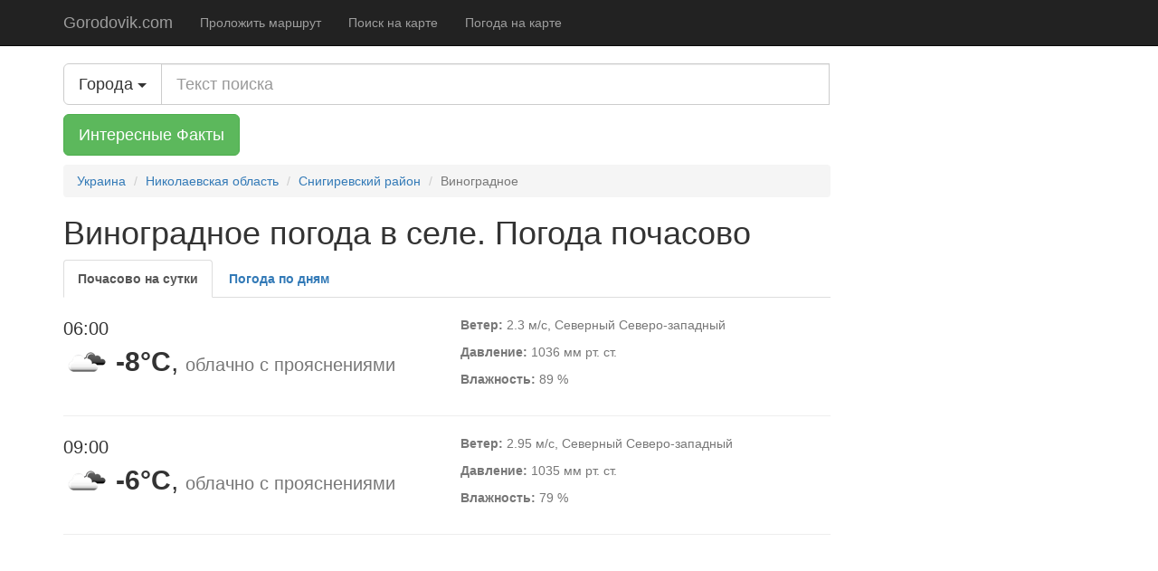

--- FILE ---
content_type: text/html; charset=UTF-8
request_url: https://gorodovik.com/city/weather/15423
body_size: 4477
content:
<!DOCTYPE html>
<html lang="ru">
    <head>
        <meta charset="utf-8">
        <meta http-equiv="X-UA-Compatible" content="IE=edge">
        <meta name="viewport" content="width=device-width, initial-scale=1">

        <meta name="description" content="Последний прогноз погоды в селе Виноградное, Снигиревский район">
        <link rel="icon" href="https://gorodovik.com/favicon.ico">
        <link rel="canonical" href="https://gorodovik.com/city/weather/15423" />

        <title>Виноградное погода в селе. Снигиревский район, Николаевская область. Прогноз погоды почасово, температура, скорость ветра, давление</title>

        <link href="https://gorodovik.com/css/bootstrap.min.css" rel="stylesheet">
        <link href="https://gorodovik.com/css/bootstrap-social.css" rel="stylesheet">
        <link href="https://gorodovik.com/css/font-awesome.min.css" rel="stylesheet">
        <link href="https://gorodovik.com/css/ie10-viewport-bug-workaround.css" rel="stylesheet">
        <link href="https://gorodovik.com/css/offcanvas.css" rel="stylesheet">
        <link href="https://gorodovik.com/css/add.css" rel="stylesheet">
        <meta name="yandex-verification" content="08646f41883abd63" />

        <!-- HTML5 shim and Respond.js for IE8 support of HTML5 elements and media queries -->
        <!--[if lt IE 9]>
        <script src="https://oss.maxcdn.com/html5shiv/3.7.2/html5shiv.min.js"></script>
        <script src="https://oss.maxcdn.com/respond/1.4.2/respond.min.js"></script>
        <![endif]-->

        <script async src="//pagead2.googlesyndication.com/pagead/js/adsbygoogle.js"></script>
        <script>
            (adsbygoogle = window.adsbygoogle || []).push({
                google_ad_client: "ca-pub-0006856964532208",
                enable_page_level_ads: true,
                overlays: {bottom: true}
            });
        </script>

        <meta name="verify-admitad" content="e3e9fcb11d" />

            </head>

    <body>
    <nav class="navbar navbar-fixed-top navbar-inverse">
        <div class="container">
            <div class="navbar-header">
                <button type="button" class="navbar-toggle collapsed" data-toggle="collapse" data-target="#navbar" aria-expanded="false" aria-controls="navbar">
                    <span class="sr-only">Toggle navigation</span>
                    <span class="icon-bar"></span>
                    <span class="icon-bar"></span>
                    <span class="icon-bar"></span>
                </button>
                <a class="navbar-brand" href="https://gorodovik.com">Gorodovik.com</a>
            </div>
            <div id="navbar" class="collapse navbar-collapse">
                <ul class="nav navbar-nav">
                    <li><a href="https://gorodovik.com/map/route">Проложить маршрут</a></li>
                    <li><a href="https://gorodovik.com/map/search">Поиск на карте</a></li>
                    <li><a href="https://gorodovik.com/map/weather">Погода на карте</a></li>
                </ul>
            </div><!-- /.nav-collapse -->
        </div><!-- /.container -->
    </nav><!-- /.navbar -->

    <div class="container">

        <div class="row row-offcanvas row-offcanvas-right">

            <div class="col-xs-12 col-sm-9">
                    <div class="input-group margin-bottom">
        <div class="input-group-btn btn-group-lg">
            <button id="autocomplete_toogle" type="button" class="btn btn-lg btn-default dropdown-toggle" data-toggle="dropdown"><span class="title">Города</span> <span class="caret"></span></button>
           <!--  <ul class="dropdown-menu pull-left" id="autocomplete_option">
                                    <li data-search_type="1"><span class="extend">Города</span></li>
                                    <li data-search_type="2"><span class="extend">Районы</span></li>
                                    <li data-search_type="3"><span class="extend">Области</span></li>
                            </ul> -->
        </div>
        <input name="test" id="search" class="form-control input-lg" placeholder="Текст поиска" data-href="https://gorodovik.com/api/search">
        <input type="hidden" id="search_type" value="1">
    </div>
    <div class="margin-bottom">
        <a rel="nofollow" href="https://t.me/facthelper_ru" class="btn btn-success btn-lg" target="_blank">Интересные Факты</a>
    </div>
                <ol class="breadcrumb" itemscope itemtype="http://schema.org/BreadcrumbList">
                                    <li itemprop="itemListElement" itemscope itemtype="http://schema.org/ListItem"><a href="https://gorodovik.com" itemprop="item"><span itemprop="name">Украина</span></a><meta itemprop="position" content="1" /></li>
                                                <li itemprop="itemListElement" itemscope itemtype="http://schema.org/ListItem"><a href="https://gorodovik.com/region/weather/14" itemprop="item"><span itemprop="name">Николаевская область</span></a><meta itemprop="position" content="2" /></li>
                                                <li itemprop="itemListElement" itemscope itemtype="http://schema.org/ListItem"><a href="https://gorodovik.com/district/weather/504" itemprop="item"><span itemprop="name">Снигиревский район</span></a><meta itemprop="position" content="3" /></li>
                                                <li class="active" >Виноградное</li>
                        </ol>
                <main>
                    <h1>Виноградное погода в селе. Погода почасово</h1>
                        <ul class="nav nav-tabs weather_tabs">
        <li class="active"><a href="#weather_hourly" data-toggle="tab">Почасово на сутки</a></li>
        <li><a href="#weather_daily" data-toggle="tab">Погода по дням</a></li>
    </ul>

    <div class="tab-content">
        <div role="tabpanel" class="tab-pane fade in active" id="weather_hourly">
            
                
                <div class="row weather">
                    <div class="col-xs-12 col-lg-6">
                        <div class="temperature-date">06:00</div>
                        <div class="temperature">
                            <img src="https://openweathermap.org/img/w/04d.png" />
                            <strong>-8&deg;C</strong>, <small class="text-muted description">облачно с прояснениями</small>
                        </div>
                    </div>
                    <div class="col-xs-12 col-lg-6 text-muted">
                        <p><strong>Ветер:</strong> 2.3 м/с, Северный Северо-западный</p>
                        <p><strong>Давление:</strong> 1036 мм рт. ст.</p>
                        <p><strong>Влажность:</strong> 89 %</p>
                    </div>
                </div>
                <hr>
            
                
                <div class="row weather">
                    <div class="col-xs-12 col-lg-6">
                        <div class="temperature-date">09:00</div>
                        <div class="temperature">
                            <img src="https://openweathermap.org/img/w/04d.png" />
                            <strong>-6&deg;C</strong>, <small class="text-muted description">облачно с прояснениями</small>
                        </div>
                    </div>
                    <div class="col-xs-12 col-lg-6 text-muted">
                        <p><strong>Ветер:</strong> 2.95 м/с, Северный Северо-западный</p>
                        <p><strong>Давление:</strong> 1035 мм рт. ст.</p>
                        <p><strong>Влажность:</strong> 79 %</p>
                    </div>
                </div>
                <hr>
            
                                    <script async src="https://pagead2.googlesyndication.com/pagead/js/adsbygoogle.js"></script>
<!-- gorodovik.com weather -->
<ins class="adsbygoogle"
     style="display:block"
     data-ad-client="ca-pub-0006856964532208"
     data-ad-slot="4959098937"
     data-ad-format="auto"
     data-full-width-responsive="true"></ins>
<script>
     (adsbygoogle = window.adsbygoogle || []).push({});
</script>                    <hr>
                
                <div class="row weather">
                    <div class="col-xs-12 col-lg-6">
                        <div class="temperature-date">12:00</div>
                        <div class="temperature">
                            <img src="https://openweathermap.org/img/w/04d.png" />
                            <strong>-2&deg;C</strong>, <small class="text-muted description">облачно с прояснениями</small>
                        </div>
                    </div>
                    <div class="col-xs-12 col-lg-6 text-muted">
                        <p><strong>Ветер:</strong> 2.87 м/с, Северо-западный</p>
                        <p><strong>Давление:</strong> 1033 мм рт. ст.</p>
                        <p><strong>Влажность:</strong> 68 %</p>
                    </div>
                </div>
                <hr>
            
                
                <div class="row weather">
                    <div class="col-xs-12 col-lg-6">
                        <div class="temperature-date">15:00</div>
                        <div class="temperature">
                            <img src="https://openweathermap.org/img/w/02n.png" />
                            <strong>-7&deg;C</strong>, <small class="text-muted description">небольшая облачность</small>
                        </div>
                    </div>
                    <div class="col-xs-12 col-lg-6 text-muted">
                        <p><strong>Ветер:</strong> 1.55 м/с, Западный Северо-западный</p>
                        <p><strong>Давление:</strong> 1032 мм рт. ст.</p>
                        <p><strong>Влажность:</strong> 82 %</p>
                    </div>
                </div>
                <hr>
            
                
                <div class="row weather">
                    <div class="col-xs-12 col-lg-6">
                        <div class="temperature-date">18:00</div>
                        <div class="temperature">
                            <img src="https://openweathermap.org/img/w/02n.png" />
                            <strong>-9&deg;C</strong>, <small class="text-muted description">небольшая облачность</small>
                        </div>
                    </div>
                    <div class="col-xs-12 col-lg-6 text-muted">
                        <p><strong>Ветер:</strong> 1.78 м/с, Западный</p>
                        <p><strong>Давление:</strong> 1032 мм рт. ст.</p>
                        <p><strong>Влажность:</strong> 87 %</p>
                    </div>
                </div>
                <hr>
            
                
                <div class="row weather">
                    <div class="col-xs-12 col-lg-6">
                        <div class="temperature-date">21:00</div>
                        <div class="temperature">
                            <img src="https://openweathermap.org/img/w/02n.png" />
                            <strong>-10&deg;C</strong>, <small class="text-muted description">небольшая облачность</small>
                        </div>
                    </div>
                    <div class="col-xs-12 col-lg-6 text-muted">
                        <p><strong>Ветер:</strong> 1.95 м/с, Западный Юго-западный</p>
                        <p><strong>Давление:</strong> 1032 мм рт. ст.</p>
                        <p><strong>Влажность:</strong> 89 %</p>
                    </div>
                </div>
                <hr>
            
                
                <div class="row weather">
                    <div class="col-xs-12 col-lg-6">
                        <div class="temperature-date">00:00</div>
                        <div class="temperature">
                            <img src="https://openweathermap.org/img/w/01n.png" />
                            <strong>-10&deg;C</strong>, <small class="text-muted description">ясно</small>
                        </div>
                    </div>
                    <div class="col-xs-12 col-lg-6 text-muted">
                        <p><strong>Ветер:</strong> 1.64 м/с, Западный Юго-западный</p>
                        <p><strong>Давление:</strong> 1030 мм рт. ст.</p>
                        <p><strong>Влажность:</strong> 90 %</p>
                    </div>
                </div>
                <hr>
            
                
                <div class="row weather">
                    <div class="col-xs-12 col-lg-6">
                        <div class="temperature-date">03:00</div>
                        <div class="temperature">
                            <img src="https://openweathermap.org/img/w/01n.png" />
                            <strong>-11&deg;C</strong>, <small class="text-muted description">ясно</small>
                        </div>
                    </div>
                    <div class="col-xs-12 col-lg-6 text-muted">
                        <p><strong>Ветер:</strong> 1.55 м/с, Юго-западный</p>
                        <p><strong>Давление:</strong> 1029 мм рт. ст.</p>
                        <p><strong>Влажность:</strong> 93 %</p>
                    </div>
                </div>
                <hr>
            
                
                <div class="row weather">
                    <div class="col-xs-12 col-lg-6">
                        <div class="temperature-date">06:00</div>
                        <div class="temperature">
                            <img src="https://openweathermap.org/img/w/01d.png" />
                            <strong>-11&deg;C</strong>, <small class="text-muted description">ясно</small>
                        </div>
                    </div>
                    <div class="col-xs-12 col-lg-6 text-muted">
                        <p><strong>Ветер:</strong> 2 м/с, Южный</p>
                        <p><strong>Давление:</strong> 1028 мм рт. ст.</p>
                        <p><strong>Влажность:</strong> 93 %</p>
                    </div>
                </div>
                <hr>
                    </div>
        <div role="tabpanel" class="tab-pane fade" id="weather_daily">
                            <div class="row weather">
                    <div class="col-xs-12 col-lg-6">
                        <div class="temperature-date">20.01</div>
                        <div class="temperature">
                            <img src="https://openweathermap.org/img/w/04d.png" />
                            <strong>-10.. -2&deg;C</strong>, <small class="text-muted description">пасмурно</small>
                        </div>
                    </div>
                    <div class="col-xs-12 col-lg-6 text-muted">
                        <p><strong>Ветер:</strong> 2.95 м/с, Северный Северо-западный</p>
                        <p><strong>Давление:</strong> 1034 мм рт. ст.</p>
                        <p><strong>Влажность:</strong> 71 %</p>
                    </div>
                </div>
                <hr>
                            <div class="row weather">
                    <div class="col-xs-12 col-lg-6">
                        <div class="temperature-date">21.01</div>
                        <div class="temperature">
                            <img src="https://openweathermap.org/img/w/01d.png" />
                            <strong>-11.. 0&deg;C</strong>, <small class="text-muted description">ясно</small>
                        </div>
                    </div>
                    <div class="col-xs-12 col-lg-6 text-muted">
                        <p><strong>Ветер:</strong> 3.33 м/с, Юго-восточный</p>
                        <p><strong>Давление:</strong> 1026 мм рт. ст.</p>
                        <p><strong>Влажность:</strong> 86 %</p>
                    </div>
                </div>
                <hr>
                            <div class="row weather">
                    <div class="col-xs-12 col-lg-6">
                        <div class="temperature-date">22.01</div>
                        <div class="temperature">
                            <img src="https://openweathermap.org/img/w/04d.png" />
                            <strong>-6.. 1&deg;C</strong>, <small class="text-muted description">пасмурно</small>
                        </div>
                    </div>
                    <div class="col-xs-12 col-lg-6 text-muted">
                        <p><strong>Ветер:</strong> 4.28 м/с, Восточный</p>
                        <p><strong>Давление:</strong> 1013 мм рт. ст.</p>
                        <p><strong>Влажность:</strong> 97 %</p>
                    </div>
                </div>
                <hr>
                            <div class="row weather">
                    <div class="col-xs-12 col-lg-6">
                        <div class="temperature-date">23.01</div>
                        <div class="temperature">
                            <img src="https://openweathermap.org/img/w/13d.png" />
                            <strong>-2.. 1&deg;C</strong>, <small class="text-muted description">небольшой снег</small>
                        </div>
                    </div>
                    <div class="col-xs-12 col-lg-6 text-muted">
                        <p><strong>Ветер:</strong> 4.11 м/с, Северо-восточный</p>
                        <p><strong>Давление:</strong> 1011 мм рт. ст.</p>
                        <p><strong>Влажность:</strong> 96 %</p>
                    </div>
                </div>
                <hr>
                            <div class="row weather">
                    <div class="col-xs-12 col-lg-6">
                        <div class="temperature-date">24.01</div>
                        <div class="temperature">
                            <img src="https://openweathermap.org/img/w/13d.png" />
                            <strong>-3.. -0&deg;C</strong>, <small class="text-muted description">небольшой снег</small>
                        </div>
                    </div>
                    <div class="col-xs-12 col-lg-6 text-muted">
                        <p><strong>Ветер:</strong> 3.84 м/с, Северный Северо-восточный</p>
                        <p><strong>Давление:</strong> 1013 мм рт. ст.</p>
                        <p><strong>Влажность:</strong> 91 %</p>
                    </div>
                </div>
                <hr>
                            <div class="row weather">
                    <div class="col-xs-12 col-lg-6">
                        <div class="temperature-date">25.01</div>
                        <div class="temperature">
                            <img src="https://openweathermap.org/img/w/13d.png" />
                            <strong>-1.. 2&deg;C</strong>, <small class="text-muted description">снег с дождём</small>
                        </div>
                    </div>
                    <div class="col-xs-12 col-lg-6 text-muted">
                        <p><strong>Ветер:</strong> 5.49 м/с, Восточный</p>
                        <p><strong>Давление:</strong> 1016 мм рт. ст.</p>
                        <p><strong>Влажность:</strong> 99 %</p>
                    </div>
                </div>
                <hr>
                            <div class="row weather">
                    <div class="col-xs-12 col-lg-6">
                        <div class="temperature-date">26.01</div>
                        <div class="temperature">
                            <img src="https://openweathermap.org/img/w/10d.png" />
                            <strong>2.. 6&deg;C</strong>, <small class="text-muted description">дождь</small>
                        </div>
                    </div>
                    <div class="col-xs-12 col-lg-6 text-muted">
                        <p><strong>Ветер:</strong> 6.83 м/с, Юго-восточный</p>
                        <p><strong>Давление:</strong> 1005 мм рт. ст.</p>
                        <p><strong>Влажность:</strong> 97 %</p>
                    </div>
                </div>
                <hr>
                            <div class="row weather">
                    <div class="col-xs-12 col-lg-6">
                        <div class="temperature-date">27.01</div>
                        <div class="temperature">
                            <img src="https://openweathermap.org/img/w/04d.png" />
                            <strong>2.. 4&deg;C</strong>, <small class="text-muted description">пасмурно</small>
                        </div>
                    </div>
                    <div class="col-xs-12 col-lg-6 text-muted">
                        <p><strong>Ветер:</strong> 3.73 м/с, Северный Северо-западный</p>
                        <p><strong>Давление:</strong> 1009 мм рт. ст.</p>
                        <p><strong>Влажность:</strong> 93 %</p>
                    </div>
                </div>
                <hr>
                            <div class="row weather">
                    <div class="col-xs-12 col-lg-6">
                        <div class="temperature-date">28.01</div>
                        <div class="temperature">
                            <img src="https://openweathermap.org/img/w/04d.png" />
                            <strong>3.. 9&deg;C</strong>, <small class="text-muted description">облачно с прояснениями</small>
                        </div>
                    </div>
                    <div class="col-xs-12 col-lg-6 text-muted">
                        <p><strong>Ветер:</strong> 6.95 м/с, Восточный Северо-восточный</p>
                        <p><strong>Давление:</strong> 1006 мм рт. ст.</p>
                        <p><strong>Влажность:</strong> 93 %</p>
                    </div>
                </div>
                <hr>
                            <div class="row weather">
                    <div class="col-xs-12 col-lg-6">
                        <div class="temperature-date">29.01</div>
                        <div class="temperature">
                            <img src="https://openweathermap.org/img/w/10d.png" />
                            <strong>5.. 9&deg;C</strong>, <small class="text-muted description">небольшой дождь</small>
                        </div>
                    </div>
                    <div class="col-xs-12 col-lg-6 text-muted">
                        <p><strong>Ветер:</strong> 7.95 м/с, Восточный Юго-восточный</p>
                        <p><strong>Давление:</strong> 1001 мм рт. ст.</p>
                        <p><strong>Влажность:</strong> 86 %</p>
                    </div>
                </div>
                <hr>
                            <div class="row weather">
                    <div class="col-xs-12 col-lg-6">
                        <div class="temperature-date">30.01</div>
                        <div class="temperature">
                            <img src="https://openweathermap.org/img/w/10d.png" />
                            <strong>6.. 12&deg;C</strong>, <small class="text-muted description">дождь</small>
                        </div>
                    </div>
                    <div class="col-xs-12 col-lg-6 text-muted">
                        <p><strong>Ветер:</strong> 9.48 м/с, Южный</p>
                        <p><strong>Давление:</strong> 998 мм рт. ст.</p>
                        <p><strong>Влажность:</strong> 83 %</p>
                    </div>
                </div>
                <hr>
                            <div class="row weather">
                    <div class="col-xs-12 col-lg-6">
                        <div class="temperature-date">31.01</div>
                        <div class="temperature">
                            <img src="https://openweathermap.org/img/w/04d.png" />
                            <strong>5.. 7&deg;C</strong>, <small class="text-muted description">пасмурно</small>
                        </div>
                    </div>
                    <div class="col-xs-12 col-lg-6 text-muted">
                        <p><strong>Ветер:</strong> 3.62 м/с, Северный</p>
                        <p><strong>Давление:</strong> 1012 мм рт. ст.</p>
                        <p><strong>Влажность:</strong> 88 %</p>
                    </div>
                </div>
                <hr>
                            <div class="row weather">
                    <div class="col-xs-12 col-lg-6">
                        <div class="temperature-date">01.02</div>
                        <div class="temperature">
                            <img src="https://openweathermap.org/img/w/04d.png" />
                            <strong>4.. 10&deg;C</strong>, <small class="text-muted description">облачно с прояснениями</small>
                        </div>
                    </div>
                    <div class="col-xs-12 col-lg-6 text-muted">
                        <p><strong>Ветер:</strong> 4 м/с, Южный Юго-восточный</p>
                        <p><strong>Давление:</strong> 1023 мм рт. ст.</p>
                        <p><strong>Влажность:</strong> 75 %</p>
                    </div>
                </div>
                <hr>
                            <div class="row weather">
                    <div class="col-xs-12 col-lg-6">
                        <div class="temperature-date">02.02</div>
                        <div class="temperature">
                            <img src="https://openweathermap.org/img/w/04d.png" />
                            <strong>6.. 12&deg;C</strong>, <small class="text-muted description">пасмурно</small>
                        </div>
                    </div>
                    <div class="col-xs-12 col-lg-6 text-muted">
                        <p><strong>Ветер:</strong> 5.9 м/с, Восточный Юго-восточный</p>
                        <p><strong>Давление:</strong> 1016 мм рт. ст.</p>
                        <p><strong>Влажность:</strong> 81 %</p>
                    </div>
                </div>
                <hr>
                            <div class="row weather">
                    <div class="col-xs-12 col-lg-6">
                        <div class="temperature-date">03.02</div>
                        <div class="temperature">
                            <img src="https://openweathermap.org/img/w/10d.png" />
                            <strong>7.. 12&deg;C</strong>, <small class="text-muted description">небольшой дождь</small>
                        </div>
                    </div>
                    <div class="col-xs-12 col-lg-6 text-muted">
                        <p><strong>Ветер:</strong> 6.37 м/с, Восточный</p>
                        <p><strong>Давление:</strong> 1010 мм рт. ст.</p>
                        <p><strong>Влажность:</strong> 68 %</p>
                    </div>
                </div>
                <hr>
                            <div class="row weather">
                    <div class="col-xs-12 col-lg-6">
                        <div class="temperature-date">04.02</div>
                        <div class="temperature">
                            <img src="https://openweathermap.org/img/w/10d.png" />
                            <strong>6.. 8&deg;C</strong>, <small class="text-muted description">дождь</small>
                        </div>
                    </div>
                    <div class="col-xs-12 col-lg-6 text-muted">
                        <p><strong>Ветер:</strong> 5.19 м/с, Восточный</p>
                        <p><strong>Давление:</strong> 997 мм рт. ст.</p>
                        <p><strong>Влажность:</strong> 95 %</p>
                    </div>
                </div>
                <hr>
                    </div>
    </div>

            <script async src="https://pagead2.googlesyndication.com/pagead/js/adsbygoogle.js"></script>
<!-- gorodovik.com weather -->
<ins class="adsbygoogle"
     style="display:block"
     data-ad-client="ca-pub-0006856964532208"
     data-ad-slot="4959098937"
     data-ad-format="auto"
     data-full-width-responsive="true"></ins>
<script>
     (adsbygoogle = window.adsbygoogle || []).push({});
</script>        <h2>Ближайшие населенные пункты</h2>
<ul class="list-group">
            <li class="list-group-item">
            <a href="https://gorodovik.com/city/weather/15385">Бурхановка</a>
        </li>
            <li class="list-group-item">
            <a href="https://gorodovik.com/city/weather/15398">Великополье</a>
        </li>
            <li class="list-group-item">
            <a href="https://gorodovik.com/city/weather/15471">Гороховское</a>
        </li>
            <li class="list-group-item">
            <a href="https://gorodovik.com/city/weather/15486">Гуляйгородок</a>
        </li>
            <li class="list-group-item">
            <a href="https://gorodovik.com/city/weather/15540">Заря</a>
        </li>
            <li class="list-group-item">
            <a href="https://gorodovik.com/city/weather/15674">Куйбышево</a>
        </li>
            <li class="list-group-item">
            <a href="https://gorodovik.com/city/weather/15711">Любимовка</a>
        </li>
            <li class="list-group-item">
            <a href="https://gorodovik.com/city/weather/15873">Новопетровка</a>
        </li>
            <li class="list-group-item">
            <a href="https://gorodovik.com/city/weather/15913">Новый Путь</a>
        </li>
            <li class="list-group-item">
            <a href="https://gorodovik.com/city/weather/15952">Першотравневое</a>
        </li>
            <li class="list-group-item">
            <a href="https://gorodovik.com/city/weather/16030">Садовое</a>
        </li>
            <li class="list-group-item">
            <a href="https://gorodovik.com/city/weather/16032">Светлая Дача</a>
        </li>
            <li class="list-group-item">
            <a href="https://gorodovik.com/city/weather/16116">Трудолюбовка</a>
        </li>
            <li class="list-group-item">
            <a href="https://gorodovik.com/city/weather/16147">Червоная Зирка</a>
        </li>
            <li class="list-group-item">
            <a href="https://gorodovik.com/city/weather/16162">Червоный Проминь</a>
        </li>
    </ul>    
    <ul class="list-inline list-group city-pages">
    <li>
        <a class="list-group-item" href="https://gorodovik.com/city/map/15423">Карта</a>
    </li>
    <li>
        <a class=" list-group-item" href="https://gorodovik.com/city/weather/15423">Погода</a>
    </li>
    <li>
        <a class="list-group-item" href="https://gorodovik.com/city/photo/15423">Фотографии</a>
    </li>
    <li>
        <a class="list-group-item" href="https://gorodovik.com/city/route/15423">Маршруты</a>
    </li>
</ul>                </main>
                <script async src="//pagead2.googlesyndication.com/pagead/js/adsbygoogle.js"></script>
<!-- gorodovik recomended content -->
<ins class="adsbygoogle"
     style="display:block"
     data-ad-client="ca-pub-0006856964532208"
     data-ad-slot="7965680016"
     data-ad-format="autorelaxed"></ins>
<script>
    (adsbygoogle = window.adsbygoogle || []).push({});
</script>
            </div><!--/.col-xs-12.col-sm-9-->
        </div><!--/row-->

        <hr>

        <footer>
            <p>&copy; Gorodovik.com 2012 - 2026</p>
        </footer>

    </div><!--/.container-->
        
        <script>window.jQuery || document.write('<script src="https://gorodovik.com/js/jquery.min.js"><\/script>')</script>
        <script src="https://gorodovik.com/js/bootstrap.min.js"></script>
        <!-- IE10 viewport hack for Surface/desktop Windows 8 bug -->
        <script src="https://gorodovik.com/js/ie10-viewport-bug-workaround.js"></script>
        <script src="https://gorodovik.com/js/offcanvas.js"></script>
        <script src="https://gorodovik.com/js/activeLink.js"></script>
        <script src="https://gorodovik.com/js/analytics.js"></script>
        <script src="https://gorodovik.com/js/bookmarks.js"></script>
    
    <script src="https://gorodovik.com/js/bootstrap3-typeahead.js"></script>
    <script src="https://gorodovik.com/js/search.js"></script>
    </body>
</html>



--- FILE ---
content_type: text/html; charset=utf-8
request_url: https://www.google.com/recaptcha/api2/aframe
body_size: 266
content:
<!DOCTYPE HTML><html><head><meta http-equiv="content-type" content="text/html; charset=UTF-8"></head><body><script nonce="RmMvbTTcjwE2J335J_h2Ew">/** Anti-fraud and anti-abuse applications only. See google.com/recaptcha */ try{var clients={'sodar':'https://pagead2.googlesyndication.com/pagead/sodar?'};window.addEventListener("message",function(a){try{if(a.source===window.parent){var b=JSON.parse(a.data);var c=clients[b['id']];if(c){var d=document.createElement('img');d.src=c+b['params']+'&rc='+(localStorage.getItem("rc::a")?sessionStorage.getItem("rc::b"):"");window.document.body.appendChild(d);sessionStorage.setItem("rc::e",parseInt(sessionStorage.getItem("rc::e")||0)+1);localStorage.setItem("rc::h",'1768880288992');}}}catch(b){}});window.parent.postMessage("_grecaptcha_ready", "*");}catch(b){}</script></body></html>

--- FILE ---
content_type: text/css
request_url: https://gorodovik.com/css/add.css
body_size: 1502
content:
#map{
    width:100%;
    height:450px;
    background-color: #6d6d6d;
}
.map_container {
    margin-bottom:10px;
    position: relative;
}
.map_container .map_ad {
    position: absolute;
    top:10px;
    right:10px;
}
.map_control {
    margin-bottom:10px;
}
.map_control .place_href_container, .map_control .weather_href_container {
    display: none;
}
.banner {
    margin-bottom:10px;
}
.weather .temperature {
    font-size: 30px;
}
.weather .temperature-date {
    font-size: 20px;
}
.weather .description {
    font-size: 20px;
}
.weather {
    margin-top:20px;
    margin-bottom:20px;
}
.weather_tabs a {
    font-weight: bold;
}
.info-window{
    padding: 10px;
}
.margin-bottom {
    margin-bottom:10px;
}
.closed {
    display: none;
}
.typeahead{
    height: auto;
    max-height: 250px;
    overflow-x: hidden;
}
.clear {
    clear: both;
}
.city-pages li, .ad-links li {
    margin-bottom: 10px;
}
.dropdown-menu > li > span.extend {
    clear: both;
    color: #333;
    display: block;
    font-weight: 400;
    line-height: 1.42857;
    padding: 3px 20px;
    white-space: nowrap;
    cursor: pointer;
}
.dropdown-menu > li > span.extend:focus, .dropdown-menu > li > span.extend:hover {
    background-color: #f5f5f5;
    color: #262626;
    text-decoration: none;
}
.bookmarks *{
    box-sizing: content-box;
    margin-bottom: 10px;
}
#show_map {
    position: absolute;
    top: 50%;
    left: 50%;
    transform: translate(-50%, -50%);
}

.ad-container {
    margin-top: 20px;
}